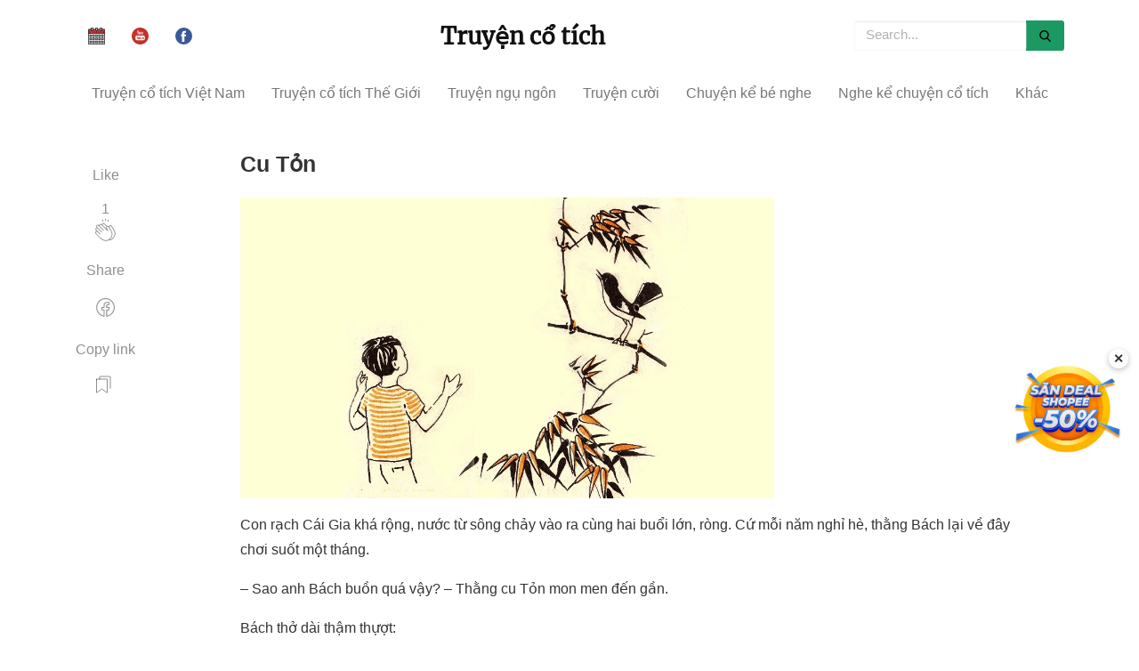

--- FILE ---
content_type: text/html; charset=UTF-8
request_url: https://truyencotich.top/doc-truyen/cu-ton
body_size: 12504
content:
<!DOCTYPE html>
<html lang="vi" itemscope="itemscope" itemtype="http://schema.org/WebPage">
<head>
    <title>Cu Tỏn
</title>
    <meta http-equiv="Content-Type" content="text/html; charset=utf-8" />
    <meta name="viewport" content="width=device-width, initial-scale=1">
    <meta name="author" content="Dang Minh Truong">
    <meta property="article:tag" content="truyện cổ tích, truyện cổ tích việt nam, chuyen co tich, truyện cổ tích mp3, truyện cổ tích thế giới, kể chuyện cổ tích, truyen co tich" />
    <meta itemprop="name" content="truyencotich.top - Truyện cổ tích" />
    <meta name="robots" content="index,follow" />
    <meta name='dmca-site-verification' content='TDBqQ0NwdjlwbmhlMVIxTDMzY2paeXo0TXg4Q0RsTkpGUW1lU2lRNkJuOD01' />
    <link rel="alternate" href="https://truyencotich.top/" hreflang="vi-VN"/>
    <meta name="title" content="Cu Tỏn">
<meta name="description" content="Con rạch Cái Gia khá rộng, nước từ sông chảy vào ra cùng hai buổi lớn, ròng. Cứ mỗi năm nghỉ hè, thằng Bách lại về đây chơi suốt một tháng." />
<meta property="og:type" content="article">
<meta name="robots" content="index,follow,max-image-preview:large">
<meta property="og:title" content="Cu Tỏn">
<meta property="og:description" content="Con rạch Cái Gia khá rộng, nước từ sông chảy vào ra cùng hai buổi lớn, ròng. Cứ mỗi năm nghỉ hè, thằng Bách lại về đây chơi suốt một tháng.">
<meta property="og:image" content="https://truyencotich.top/storage/img/bjDtZoiGB1TCwuPFfjUnj1fURtrJpNKnKP8I2KEo.jpeg" />
<meta property="og:url" content="https://truyencotich.top/doc-truyen/cu-ton" />
<link rel="amphtml" href=https://truyencotich.top/amp/doc-truyen/cu-ton.html />
<link rel="canonical" href="https://truyencotich.top/doc-truyen/cu-ton"/>
<script type="application/ld+json">
        {
          "@context" : "http://schema.org",
          "@type" : "Article",
          "mainEntityOfPage": {
             "@type": "WebPage",
             "@id": "https://truyencotich.top/doc-truyen/cu-ton"
          },
          "headline": "Cu Tỏn",
          "name" : "Cu Tỏn",
          "author" : {
            "@type" : "Person",
            "name" : "Truyện cổ tích"
          },
          "image" : "https://truyencotich.top/storage/img/bjDtZoiGB1TCwuPFfjUnj1fURtrJpNKnKP8I2KEo.jpeg",
          "articleSection" : "Chuyện kể bé nghe",
          "url" : "https://truyencotich.top/doc-truyen/cu-ton",
          "publisher" : {
            "@type" : "Organization",
            "name" : "Truyencotich.top",
            "logo": {
              "@type": "ImageObject",
              "name": "myOrganizationLogo",
              "width": 369,
              "height": 188,
              "url": "https://truyencotich.top/ckfinder/userfiles/images/logo.jpg"
            }
          },
          "datePublished" : "2022-12-30 02:13:32",
          "dateModified" : "2022-12-30 02:48:49",
          "description": "Con rạch Cái Gia khá rộng, nước từ sông chảy vào ra cùng hai buổi lớn, ròng. Cứ mỗi năm nghỉ hè, thằng Bách lại về đây chơi suốt một tháng."
        }
       </script>
    <link rel="stylesheet" href="https://truyencotich.top/css/all.min.v3.css"/>
    <link href="https://truyencotich.top/favicon.ico" rel="icon"/>
    <link rel="apple-touch-icon" sizes="57x57" href="/apple-icon-57x57.png">
    <link rel="apple-touch-icon" sizes="114x114" href="/apple-icon-114x114.png">
    <link rel="apple-touch-icon" sizes="72x72" href="/apple-icon-72x72.png">
    <link rel="apple-touch-icon" sizes="144x144" href="/apple-icon-144x144.png">
    <link rel="apple-touch-icon" sizes="60x60" href="/apple-icon-60x60.png">
    <link rel="apple-touch-icon" sizes="120x120" href="/apple-icon-120x120.png">
    <link rel="apple-touch-icon" sizes="76x76" href="/apple-icon-76x76.png">
    <link rel="apple-touch-icon" sizes="152x152" href="/apple-icon-152x152.png">
    <link rel="author" href="https://truyencotich.top/"/>
    <base href="https://truyencotich.top/" />
    <link rel='shortlink' href='https://truyencotich.top/' />
    <style>
        .next_audio{
          color: #6e946c;
      display: flex;
      align-items: center;
        }
    .calamansi-player-wrapper{
        width: 100%;
        height: auto;
    }
    .calamansi-skin--calamansi-compact{
        box-shadow: none !important;
        border-radius: unset;
    }
    .player{
        background-color: #FFFFFF;
        padding-top: 20px;
        padding-bottom: 10px;
        border-top: unset;
        box-shadow: 5px 5px 15px rgb(54 79 60 / 40%);
        align-items: baseline;
    }
    .read_now{
        color: #6e946c;
    }
    #back_to_top{
        bottom: 200px;
    }
    #close-popup{
        bottom: 245px;
    }
    </style>
</head>
<body>
<div class="container">
    <div class="navbar-collapse customnav">
        <ul class="nav navbar-nav social_group">
                            <li>
                    <a href="https://amlich.org" target="_blank">
                        <img src="/calendar.svg" alt="amlich.org" width="19" height="19"
                             title="Xem lịch âm"
                        />
                    </a>
                </li>
            
            <li>
                <a href="https://amlich.org" target="_blank">
                    <img src="/svg/youtube.svg" width="19" height="19"
                         alt="Xem lịch âm" title="Xem lịch âm"
                    />
                </a>
            </li>
            <li>
                <a href="https://www.facebook.com/Truyện-cổ-tích-254370391930828" target="_blank">
                    <img src="/svg/facebook.svg" alt="facebook fanpage" width="19" height="19"
                          title="FaceBook"
                    />
                </a>
            </li>
        </ul>
        <a href="/" class="align_logo">
                <h2 class="logo">Truyện cổ tích</h2>
        </a>
        <form class="navbar-form navbar-right">
            <div class="form-group dropdown">
                <input type="text" id="search_input" class="form-control custom_nav_search dropdown-toggle" data-toggle="dropdown"
                       placeholder="Search...">
                <ul class="mydropdown dropdown-menu" id="search_box_result">
                    <li><a href="#">Kết quả tìm kiếm</a></li>
                </ul>
            </div>
            <button type="button" class="custom_nav_search_btn">
                <img src="/svg/search.svg" alt="search" width="13" height="13"
                      title="Search"
                />
            </button>
        </form>
    </div>
    <!-- /.navbar-collapse -->
</div>

<!-- /.container-fluid -->

<nav class="navbar navbar-default menu" data-spy="affix" data-offset-top="50">
    <div class="navbar-header">
        <button type="button" class="navbar-toggle" id="mobile-menu-btn" aria-label="mobile-menu-btn"  data-toggle="collapse" data-target="#myNavbar">
            <span class="icon-bar"></span>
            <span class="icon-bar"></span>
            <span class="icon-bar"></span>
        </button>
        <a class="navbar-brand hidden-md hidden-lg mobile_logo" href="/">Truyện cổ tích</a>
    </div>
    <div>
        <div class="collapse navbar-collapse" id="myNavbar">
            <ul class="nav navbar-nav">
                                                            <li><a href="https://truyencotich.top/truyen-co-tich-viet-nam">Truyện cổ tích Việt Nam</a></li>
                                                                                <li><a href="https://truyencotich.top/truyen-co-tich-the-gioi">Truyện cổ tích Thế Giới</a></li>
                                                                                <li><a href="https://truyencotich.top/truyen-ngu-ngon">Truyện ngụ ngôn</a></li>
                                                                                <li><a href="https://truyencotich.top/truyen-cuoi">Truyện cười</a></li>
                                                                                                                                                                                            <li><a href="https://truyencotich.top/chuyen-ke-be-nghe">Chuyện kể bé nghe</a></li>
                                                                                                                                                                                                                                                                                                        <li class="dropdown">
                            <a href="https://truyencotich.top/ke-chuyen/nghe-ke-chuyen-co-tich-viet-nam">Nghe kể chuyện cổ tích</a>
                            <div class="dropdown-content">
                                                                    <a href="https://truyencotich.top/ke-chuyen/nghe-ke-chuyen-co-tich-viet-nam">Nghe kể chuyện cổ tích Việt Nam</a>
                                                                    <a href="https://truyencotich.top/ke-chuyen/nghe-ke-chuyen-co-tich-the-gioi">Nghe kể chuyện cổ tích Thế Giới</a>
                                                                    <a href="https://truyencotich.top/ke-chuyen/nghe-ke-chuyen-co-tich-tieng-anh">Nghe kể chuyện cổ tích Tiếng Anh</a>
                                                            </div>
                        </li>
                                                                                <li class="dropdown">
                            <a href="https://truyencotich.top/qua-tang-cuoc-song">Khác</a>
                            <div class="dropdown-content">
                                                                    <a href="https://truyencotich.top/than-thoai-hy-lap">Thần thoại Hy Lạp</a>
                                                                    <a href="https://truyencotich.top/sach-thieu-nhi">Sách thiếu nhi</a>
                                                                    <a href="https://truyencotich.top/tho-thieu-nhi">Thơ thiếu nhi</a>
                                                                    <a href="https://truyencotich.top/qua-tang-cuoc-song">Quà tặng cuộc sống</a>
                                                                    <a href="https://truyencotich.top/10-van-cau-hoi-vi-sao">10 vạn câu hỏi vì sao</a>
                                                                    <a href="https://truyencotich.top/bi-an-ky-la">Bí ẩn - Kỳ lạ</a>
                                                            </div>
                        </li>
                                    
                <li class="msearch_hidden">
                    <a class="msearch" href="/msearch"> Tìm truyện&nbsp;
                        <img src="/svg/magnifier.svg" width="13" height="13" alt="Search" title="Search"/>
                    </a>
                </li>
                                    <li class="eng_version">
                        <a href="https://amlich.org">
                            Xem lịch âm <img src="/calendar.svg"  width="13" height="13"
                                alt="English version" title="English version"
                            />
                        </a>
                    </li>
                            </ul>
        </div>
    </div>
</nav>


      <div class="container">
         <div class="col-md-12 row">
	    <div class="col-md-2">
               <div class="share">
                   <p>
                       Like
                  </p>
                  <ul>
                     <li>
                        <div class="fb-share-button post-action" onclick="like('cu-ton')">
                           <span id="total-like">1</span><br/>
                           <svg class="svgIcon-use" width="25" height="25"><g fill-rule="evenodd">
                                   <path d="M11.739 0l.761 2.966L13.261 0z"></path>
                                   <path d="M14.815 3.776l1.84-2.551-1.43-.471z"></path>
                                   <path d="M8.378 1.224l1.84 2.551L9.81.753z"></path>
                                   <path d="M20.382 21.622c-1.04 1.04-2.115
                                   1.507-3.166 1.608.168-.14.332-.29.492-.45 2.885-2.886 3.456-5.982
                                   1.69-9.211l-1.101-1.937-.955-2.02c-.315-.676-.235-1.185.245-1.556a.836.836
                                   0 0 1 .66-.16c.342.056.66.28.879.605l2.856 5.023c1.179 1.962 1.379 5.119-1.6
                                   8.098m-13.29-.528l-5.02-5.02a1 1 0 0 1 .707-1.701c.255 0 .512.098.707.292l2.607
                                   2.607a.442.442 0 0 0 .624-.624L4.11 14.04l-1.75-1.75a.998.998 0 1 1 1.41-1.413l4.154
                                   4.156a.44.44 0 0 0 .624 0 .44.44 0 0 0 0-.624l-4.152-4.153-1.172-1.171a.998.998
                                   0 0 1 0-1.41 1.018 1.018 0 0 1 1.41 0l1.172 1.17 4.153 4.152a.437.437 0 0 0 .624
                                   0 .442.442 0 0 0 0-.624L6.43 8.222a.988.988 0 0 1-.291-.705.99.99 0 0
                                   1 .29-.706 1 1 0 0 1 1.412 0l6.992 6.993a.443.443 0 0
                                   0 .71-.501l-1.35-2.856c-.315-.676-.235-1.185.246-1.557a.85.85 0 0
                                   1 .66-.16c.342.056.659.28.879.606L18.628 14c1.573 2.876 1.067 5.545-1.544
                                   8.156-1.396 1.397-3.144 1.966-5.063 1.652-1.713-.286-3.463-1.248-4.928-2.714zM10.99
                                   5.976l2.562 2.562c-.497.607-.563 1.414-.155 2.284l.265.562-4.257-4.257a.98.98
                                   0 0 1-.117-.445c0-.267.104-.517.292-.706a1.023 1.023 0 0 1 1.41 0zm8.887
                                   2.06c-.375-.557-.902-.916-1.486-1.011a1.738 1.738 0 0
                                   0-1.342.332c-.376.29-.61.656-.712 1.065a2.1 2.1 0 0 0-1.095-.562
                                   1.776 1.776 0 0 0-.992.128l-2.636-2.636a1.883 1.883 0 0 0-2.658 0
                                   1.862 1.862 0 0 0-.478.847 1.886 1.886 0 0 0-2.671-.012 1.867 1.867
                                   0 0 0-.503.909c-.754-.754-1.992-.754-2.703-.044a1.881 1.881 0 0 0
                                   0 2.658c-.288.12-.605.288-.864.547a1.884 1.884 0 0 0 0 2.659l.624.622a1.879 1.879
                                   0 0 0-.91 3.16l5.019 5.02c1.595 1.594 3.515 2.645 5.408 2.959a7.16 7.16 0 0 0
                                   1.173.098c1.026 0 1.997-.24 2.892-.7.279.04.555.065.828.065 1.53 0
                                   2.969-.628 4.236-1.894 3.338-3.338 3.083-6.928 1.738-9.166l-2.868-5.043z">

                                   </path></g></svg>
                        </div>
                     </li>
                  </ul>
                  <div class="sep">
                  </div>
                  <p>
                      Share
                  </p>
                  <ul>
                     <li>
                        <div onclick='share_fb("https://truyencotich.top/doc-truyen/cu-ton");return false;' class="post-action">
                           <svg class="svgIcon-use" width="29" height="29" viewbox="0 0 29 29">
                              <path d="M16.39 23.61v-5.808h1.846a.55.55 0 0 0 .546-.48l.36-2.797a.551.551 0 0
                              0-.547-.62H16.39V12.67c0-.67.12-.813.828-.813h1.474a.55.55 0
                               0 0 .55-.55V8.803a.55.55 0 0 0-.477-.545c-.436-.06-1.36-.116-2.22-.116-2.5
                               0-4.13 1.62-4.13 4.248v1.513H10.56a.551.551 0 0 0-.55.55v2.797c0
                               .304.248.55.55.55h1.855v5.76c-4.172-.96-7.215-4.7-7.215-9.1 0-5.17 4.17-9.36 9.31-9.36
                               5.14 0 9.31 4.19 9.31 9.36 0 4.48-3.155 8.27-7.43 9.15M14.51 4C8.76 4 4.1 8.684 4.1
                               14.46c0 5.162 3.75 9.523 8.778 10.32a.55.55 0 0 0 .637-.543v-6.985a.551.551 0 0
                               0-.55-.55H11.11v-1.697h1.855a.55.55 0 0 0 .55-.55v-2.063c0-2.02 1.136-3.148
                               3.03-3.148.567 0 1.156.027 1.597.06v1.453h-.924c-1.363 0-1.93.675-1.93 1.912v1.78c0
                               .3.247.55.55.55h2.132l-.218 1.69H15.84c-.305 0-.55.24-.55.55v7.02c0 .33.293.59.623.54
                               5.135-.7 9.007-5.11 9.007-10.36C24.92 8.68 20.26 4 14.51 4"></path>
                           </svg>
                        </div>
                     </li>
                  </ul>
                  <div class="sep">
                  </div>
                  <p>
                     Copy link
                  </p>
                  <ul>
                     <li>
                     	<div class="post-action" onclick='copyLink("https://truyencotich.top/doc-truyen/cu-ton")'>
                            <svg id="copy-icon" width="29" height="29" viewBox="0 0 29 29" fill="none" aria-label="Lists"><path d="M4.5 6.25V21c0 .2.24.32.4.2l5.45-4.09a.25.25 0 0 1 .3 0l5.45 4.09c.16.12.4 0 .4-.2V6.25a.25.25 0 0 0-.25-.25H4.75a.25.25 0 0 0-.25.25z" stroke="currentColor" stroke-linecap="round"></path><path d="M8 6V3.25c0-.14.11-.25.25-.25h11.5c.14 0 .25.11.25.25V16.5" stroke="currentColor" stroke-linecap="round"></path></svg>
                        </div>
		     </li>
                  </ul>
               </div>
            </div>
            <div class="col-md-10">
	      <div class="mainheading">
	           <h1 class="posttitle">Cu Tỏn</h1>
               </div>
               <div class="article-post">
                  <p><img alt="" src="https://truyencotich.top/storage/img/bjDtZoiGB1TCwuPFfjUnj1fURtrJpNKnKP8I2KEo.jpeg" style="height:338px; width:600px" /></p>

<p>Con rạch C&aacute;i Gia kh&aacute; rộng, nước từ s&ocirc;ng chảy v&agrave;o ra c&ugrave;ng hai buổi lớn, r&ograve;ng. Cứ mỗi năm nghỉ h&egrave;, thằng B&aacute;ch lại về đ&acirc;y chơi suốt một th&aacute;ng.</p>

<p>&ndash; Sao anh B&aacute;ch buồn qu&aacute; vậy? &ndash; Thằng cu Tỏn mon men đến gần.</p>

<p>B&aacute;ch thở d&agrave;i thậm thựợt:</p>

<p>&ndash; Thằng Tọt đi rồi, đ&acirc;u c&oacute; ai chơi với anh!</p>

<p>Cu Tỏn &ocirc;m cổ B&aacute;ch v&agrave; c&ugrave; l&eacute;t v&agrave;o hai n&aacute;ch l&agrave;m B&aacute;ch cười sặc sụa.</p>

<p>&ldquo;C&oacute; em n&egrave;, c&oacute; em n&egrave;&hellip;&rdquo; &ndash; Mỗi lần &ldquo;c&ugrave;&rdquo;, n&oacute; lại &ldquo;xướng&rdquo; l&ecirc;n như vậy.</p>

<p>&ndash; Anh B&aacute;ch đỡ buồn chưa?</p>

<p>&quot;H&igrave;&hellip; h&igrave;&hellip;&rdquo;, B&aacute;ch cười thế cho c&acirc;u trả lời. Cu Tỏn chạy tọt v&ocirc; nh&agrave; x&aacute;ch ra con dao bầu:</p>

<p>&ndash; Em b&agrave;y tr&ograve;, hai anh em m&igrave;nh chơi chung nghen!</p>

<p>Hai đứa ra sau h&egrave; &ldquo;ch&ocirc;m&rdquo; mấy c&acirc;y chuối để d&agrave;nh xắt cho heo ăn. Cu Tỏn lanh lắm, n&oacute; l&agrave;m thoăn thoắt trong khi B&aacute;ch trố mắt nh&igrave;n. Một l&uacute;c sau c&aacute;i b&egrave; chuối đ&atilde; l&agrave;m xong. Tre xỏ ngang, d&acirc;y buộc nhiều v&ograve;ng, chiếc b&egrave; coi bộ cũng chắc chắn. Cu Tỏn đẩy c&aacute;i b&egrave; xuống nước. N&oacute; ngồi trước, B&aacute;ch ngồi sau, hai tay quạt nước như m&aacute;i dầm. Miệng cu Tỏn t&iacute;a lia:</p>

<p>&ndash; Đố anh B&aacute;ch tại sao em t&ecirc;n cu Tỏn, c&ograve;n anh của em l&agrave; Tọt?</p>

<p>&ndash; Trời đất! Sao anh biết được?</p>

<p>&ndash; Dễ ợt, anh Tọt hồi nhỏ học dốt lắm, bị ốc tọt ho&agrave;i, kết t&ecirc;n Tọt lu&ocirc;n. C&ograve;n em hả? L&uacute;c mới biết b&ograve;, hay b&ograve; ra cửa ngo&agrave;i cầu ao, bị t&eacute; xuống s&ocirc;ng., tỏn tỏn, n&ecirc;n th&agrave;nh&hellip; cu Tỏn!</p>

<p>N&oacute; bỗng nhảy &ugrave;m xuống nước l&agrave;m chiếc b&egrave; bị mất c&acirc;n bằng, bật ngược ra ph&iacute;a sau, B&aacute;ch hoảng hồn chồm tới &ocirc;m lấy mấy c&acirc;y chu&ocirc;i. Cu Tỏn lội qu&agrave;o qu&agrave;o, n&oacute; cười kho&aacute;i ch&iacute;:</p>

<p>&ndash; Anh B&aacute;ch thấy em Tỏn chưa?</p>

<p>&ndash;&nbsp;Hổng d&aacute;m đ&acirc;u ! Quay về b&egrave; đi!</p>

<p>&ndash;&nbsp;Anh n&agrave;y dởm qu&aacute; ! B&acirc;y giờ l&agrave; nước đứng lội khoẻ lắm, c&oacute; sợ th&igrave; b&aacute;m lấy b&egrave; chuối. Bộ anh hổng biết lội hả?</p>

<p>&ndash; Ai n&oacute;i ? &ndash; B&aacute;ch hơi&hellip; tự &aacute;i v&agrave; tuột xuống nước.</p>

<p>B&aacute;ch quạt mấy đường bơi ếch, khoan kho&aacute;i thiệt! Nước s&ocirc;ng lờ đờ những hạt ph&ugrave; sa, kh&ocirc;ng trong xanh như nước hồ bơi tr&ecirc;n th&agrave;nh ph&ocirc;i Thỉnh thoảng một đ&aacute;m lục b&igrave;nh tr&ocirc;i ngang đụng v&agrave;o B&aacute;ch nghe ớn ớn. H&igrave;nh như cu Tỏn chẳng biết sợ l&agrave; g&igrave;, n&oacute; l&ocirc;i đuổi theo t&uacute;m lấy l&aacute; lục b&igrave;nh m&agrave; giỡn. N&oacute; c&ograve;n đ&oacute;n mấy tr&aacute;i m&ugrave; u tr&ocirc;i lềnh bềnh tr&ecirc;n nước l&acirc;u ng&agrave;y, đen thui v&agrave; đổ nhớt nhờn nhợt n&eacute;m v&agrave;o người B&aacute;ch.</p>

<p>&ndash; Em dắt anh B&aacute;ch đi chơi hết con rạch n&agrave;y nghen!</p>

<p>Hai anh em lại ngồi l&ecirc;n b&egrave;, người sũng nước. C&agrave;ng v&agrave;o s&acirc;u, con rạch c&agrave;ng ph&igrave;nh ra như chiếc t&uacute;i ai thổi căng đầy kh&ocirc;ng kh&iacute;. Hai b&ecirc;n bờ, d&acirc;y leo v&agrave; c&acirc;y dại rất nhiều, d&ugrave; buổi trưa nắng gắt, nhưng con rạch vẫn d&igrave;u dịu m&aacute;t. V&agrave;i vết nắng nằm d&agrave;i tr&ecirc;n mặt nước lung linh. M&acirc;y năm trước, mỗi lần về đ&acirc;y, B&aacute;ch thường đi chơi với thằng Tọt. Hai đứa hay đi c&acirc;u hoặc ra đồng kiếm dế, thả diều. Trạc tuổi, chơi với nhau vẫn kho&aacute;i hơn, B&aacute;ch dường như kh&ocirc;ng để &yacute; tới cu Tỏn m&agrave; mỗi khi n&oacute; nẹo nẹo đ&ograve;i theo l&agrave; bị thằng Tọt nạt cho một m&aacute;ch&hellip;</p>

<p>Tự nhi&ecirc;n thằng Tỏn l&aacute;i chiếc b&egrave; đ&acirc;m v&ocirc; bờ.</p>

<p>&ndash; L&agrave;m g&igrave; vậy? &ndash; B&aacute;ch hỏi.</p>

<p>N&oacute; nhe răng cười, nhảy th&oacute;t l&ecirc;n. N&oacute; đu l&ecirc;n c&agrave;nh c&acirc;y, n&iacute;u xuống h&aacute;i cho B&aacute;ch một tr&aacute;i xanh b&oacute;ng, cứng cứng, h&igrave;nh d&aacute;ng gi&ocirc;ng giống c&aacute;i b&aacute;nh giầy vừa tr&ograve;n, hơi dẹp.</p>

<p>&ndash; Anh B&aacute;ch ăn đi, ngon gh&ecirc; lắm !</p>

<p>B&aacute;ch hồ hởi cắn v&agrave;o một miếng, chua thấu m&acirc;y xanh, nước miếng trong miệng cứ tươm ra.</p>

<p>&ndash; Ngon hơn tr&aacute;i me, tr&aacute;i c&oacute;c lu&ocirc;n, thấy h&ocirc;ng?</p>

<p>N&oacute; leo xuống b&egrave;, ch&ograve;ng ch&agrave;nh&hellip;</p>

<p>&ndash; Đố anh tr&aacute;i g&igrave;? &ndash; N&oacute; ngo&aacute;i đầu lại.</p>

<p>&ndash; Ai m&agrave; biết? &ndash; B&aacute;ch mu&ocirc;n nổi c&aacute;u.</p>

<p>&ndash; Tr&aacute;i bần! Đố anh c&aacute;ch n&agrave;o biết được l&agrave; tr&aacute;i bần?</p>

<p>&ndash; Trời ơi, anh chịu thua em đ&oacute;!</p>

<p>&ndash; Vậy m&agrave; cũng hổng biết, anh cứ h&aacute;i đại, hễ tr&aacute;i n&agrave;o chua t&eacute;&hellip; re, l&agrave; n&oacute; đ&oacute; !!!</p>

<p>Cu Tỏn ngửa mặt l&ecirc;n cười, tr&ocirc;ng n&oacute; thiệt l&agrave; l&aacute;u. B&aacute;ch cũng thấy vui vui, nghe t&ecirc;n tr&aacute;i bần l&acirc;u rồi, giờ mới biết&hellip; mặt.</p>

<p>Mải chơi, b&egrave; đ&atilde; đến kh&uacute;c c&ugrave;ng của con rạch l&uacute;c n&agrave;o kh&ocirc;ng hay. &ldquo;Ở đ&acirc;y đợi, em đi c&ocirc;ng chuyện ch&uacute;t nghen&rdquo;. Cu Tỏn ch&uacute;i xuống nước, lặn mất ti&ecirc;u. B&aacute;ch loay hoay t&igrave;m c&aacute;ch buộc d&acirc;y b&egrave; v&agrave;o gốc c&acirc;y g&atilde;y tr&ecirc;n bờ, để n&oacute; đừng tr&ocirc;i đi.</p>

<p>L&acirc;u thiệt l&acirc;u, Tỏn vẫn chưa quay lại. Nước rạch bắt đầu chảy đổ ra s&ocirc;ng. B&aacute;ch n&oacute;ng ruột qu&aacute;, nh&igrave;n d&ograve;ng nước cu&ocirc;n l&aacute; mục tr&ocirc;i đi, kh&ocirc;ng biết cu Tỏn lặn hay bơi đi đ&acirc;u, B&aacute;ch hốt hoảng thật sự. Tay B&aacute;ch lạnh ngắt, n&oacute; lầm rầm trong dạ &ldquo;V&aacute;i &ocirc;ng Địa, &ocirc;ng Đất, &ocirc;ng S&ocirc;ng&hellip;&rdquo;.</p>

<p>&ldquo;U&hellip; u&hellip; u&hellip;&rdquo;.</p>

<p>C&oacute; tiếng h&uacute; từ trong đồng vọng ra. B&aacute;ch ng&oacute;ng về ph&iacute;a đ&oacute;:</p>

<p>&ndash; Hiệp sĩ nh&atilde;n đ&acirc;y!</p>

<p>Từ trong bụi rậm, thằng cu Tỏn ph&oacute;ng ra, cum tay trước mặt B&aacute;ch. Đầu n&oacute; đội chiếc l&aacute; sen non, c&ograve;n người quấn d&acirc;y luộc v&agrave; nh&atilde;n vắt ch&ugrave;m ch&ugrave;m khắp người. M&ugrave;i nh&atilde;n ch&iacute;n thơm phức.</p>

<p>&ndash;&nbsp;Trời ơi ! Em l&agrave;m anh lo qu&aacute;!</p>

<p>Cu Tỏn to&eacute;t miệng cười:</p>

<p>&ndash; Em h&aacute;i cho anh B&aacute;ch n&egrave;, ăn thử đi! &ndash; N&oacute; ngửa cổ l&ecirc;n, để lộ những tr&aacute;i nh&atilde;n con con &ndash; nh&atilde;n hột ti&ecirc;u &ndash; rồi giơ tay ra &ndash; nh&atilde;n lồng!</p>

<p>&ndash; C&aacute;i thằng nh&oacute;c n&agrave;y thiệt l&agrave;&hellip;</p>

<p>Chưa hết ngỡ ng&agrave;ng th&igrave; cu Tỏn lại vỗ tay lộp bộp. Thằng Tọt l&ugrave; l&ugrave; bước ra. B&aacute;ch mừng qu&aacute;, ph&oacute;ng l&ecirc;n bờ, hai đứa vỗ vai nhau đ&ocirc;m đ&ocirc;p.</p>

<p>&ndash; Anh Tọt thả b&egrave; về với anh B&aacute;ch đi, c&oacute; anh Tọt, anh B&aacute;ch sẽ kh&ocirc;ng buồn. Em ở lại giữ vườn cho.</p>

<p>B&aacute;ch v&agrave; thằng Tọt r&iacute;u r&iacute;t. Thằng Tọt mấy bữa nay ở giữa vườn nh&atilde;n v&agrave; coi b&aacute;n cho l&aacute;i.</p>

<p>Thằng cu Tỏn ngồi chồm hỗm dưới b&oacute;ng r&acirc;m, tay cầm c&aacute;i que gạch nguệch ngoạc tr&ecirc;n đất. B&aacute;ch chạy đến vuốt đầu n&oacute;:</p>

<p>&ndash; Anh kh&ocirc;ng về đ&acirc;u, anh ở lại đ&acirc;y với cu Tỏn v&agrave; anh Tọt nữa. Ba đứa m&igrave;nh c&ugrave;ng chơi v&agrave; giữ vườn nh&atilde;n h&eacute;n!</p>

<p>Cu Tỏn mắt s&aacute;ng rỡ, ph&oacute;ng lại đu &ocirc;m cổ B&aacute;ch h&eacute;t l&ecirc;n:</p>

<p>&ndash; Hoan h&ocirc;&hellip;!</p>

<p>Những v&ograve;m nh&atilde;n lao xao. Tiếng của thằng cu Tỏn, thằng B&aacute;ch, thằng Tọt cứ l&iacute;u r&iacute;u như tiếng chim giữa vườn trưa im vắng.</p>

<p>&nbsp;</p>

<p><strong>&Yacute; nghĩa</strong></p>

<p><em>Về n&ocirc;ng th&ocirc;n nghỉ h&egrave;, B&aacute;ch được s&ocirc;ng gần gũi với cu Tỏn hồn nhi&ecirc;n, tinh nghịch nhưng th&aacute;o v&aacute;t v&agrave; t&ocirc;i bụng. Điều đ&aacute;ng qu&yacute; l&agrave; từ l&uacute;c biết cu Tỏn, B&aacute;ch c&agrave;ng cảm thấy y&ecirc;u thương v&agrave; kh&ocirc;ng muốn rời xa những người bạn nhỏ nơi miền qu&ecirc; s&ocirc;ng nước &acirc;y.</em></p>
               </div>
               <div class="after-post-tags">
                  <ul class="tags">
                                                                              <li><a href="https://truyencotich.top/truyen-co-tich-viet-nam">Truyện cổ tích Việt Nam</a></li>
                                                                                                        <li><a href="https://truyencotich.top/truyen-co-tich-the-gioi">Truyện cổ tích Thế Giới</a></li>
                                                                                                        <li><a href="https://truyencotich.top/truyen-ngu-ngon">Truyện ngụ ngôn</a></li>
                                                                                                        <li><a href="https://truyencotich.top/truyen-cuoi">Truyện cười</a></li>
                                                                                                                                                                                                                                                        <li><a href="https://truyencotich.top/chuyen-ke-be-nghe">Chuyện kể bé nghe</a></li>
                                                                                                                                                                                                                                                                                                                                                                                                                                                                                <li><a href="https://truyencotich.top/ke-chuyen/nghe-ke-chuyen-co-tich-viet-nam">Nghe kể chuyện cổ tích Việt Nam
                                          </a>
                                      </li>
                                                                                                                                        <li><a href="https://truyencotich.top/ke-chuyen/nghe-ke-chuyen-co-tich-the-gioi">Nghe kể chuyện cổ tích Thế Giới
                                          </a>
                                      </li>
                                                                                                                                        <li><a href="https://truyencotich.top/ke-chuyen/nghe-ke-chuyen-co-tich-tieng-anh">Nghe kể chuyện cổ tích Tiếng Anh
                                          </a>
                                      </li>
                                                                                                                                                                                                                                                <li><a href="https://truyencotich.top/ke-chuyen/than-thoai-hy-lap">Thần thoại Hy Lạp
                                          </a>
                                      </li>
                                                                                                                                        <li><a href="https://truyencotich.top/sach-thieu-nhi">Sách thiếu nhi</a></li>
                                                                                                                                        <li><a href="https://truyencotich.top/tho-thieu-nhi">Thơ thiếu nhi</a></li>
                                                                                                                                        <li><a href="https://truyencotich.top/qua-tang-cuoc-song">Quà tặng cuộc sống</a></li>
                                                                                                                                        <li><a href="https://truyencotich.top/10-van-cau-hoi-vi-sao">10 vạn câu hỏi vì sao</a></li>
                                                                                                                                        <li><a href="https://truyencotich.top/bi-an-ky-la">Bí ẩn - Kỳ lạ</a></li>
                                                                                                                		  </ul>
		<img src="https://truyencotich.top/shopee.webp" style="width: 100%; height: auto;" onclick="window.open('https://s.shopee.vn/5L1bDX1dDj')" alt="Banner Shopee" />
               </div>
                <input type="hidden" id="post_slug" value="cu-ton"/>
            </div>
         </div>
      </div>
      <div class="hideshare"></div>

      <div class="graybg">
         <div class="container">
            <div class="row listrecent listrelated">
            		                <a href="https://truyencotich.top/doc-truyen/chu-vit-bau">
                        <input type="hidden" name="posts[]" value="2750"/>
                    <div class="col-md-4 col-sm-12 feature_wrap_list " >
                        <div class="col-md-12 feature lazy" data-src="https://truyencotich.top/storage/img/ZYoQczLPoMmvnmsYEt26GLnZeZ56SAKWT8sWTkWN.webp">
                        </div>
                        <div class="col-md-12 feature_title">
                           <p>Chú vịt bầu</p>
                        </div>
                        <div class="col-md-12 short_desc">
                           Nhìn thân hình gầy guộc của mẹ, Mai muốn ứa nước mắt. Em biết mẹ nói thoái đi như thế cho mình yên tâm chứ không thuốc men thì làm sao khỏi bệnh được.
                        </div>
                        <div class="col-md-12 feature_footer">
                           <img src="/tag.png" height="13" width="13" alt="tag"/>
                           Chuyện kể bé nghe
                        </div>
                     </div>
                   </a>
                	                <a href="https://truyencotich.top/doc-truyen/alexander-graham-bell-nguoi-phat-minh-ra-dien-thoai">
                        <input type="hidden" name="posts[]" value="5451"/>
                    <div class="col-md-4 col-sm-12 feature_wrap_list " >
                        <div class="col-md-12 feature lazy" data-src="https://truyencotich.top/storage/img/7tDSLvBzdx9MxfcYCxXMSNPQAxnftFtsYAZqgqzg.jpeg">
                        </div>
                        <div class="col-md-12 feature_title">
                           <p>Alexander Graham Bell – người phát minh ra điện thoại</p>
                        </div>
                        <div class="col-md-12 short_desc">
                           Ngày 7- 8 – 1922, tất cả các máy điện thoại trên toàn nước Mĩ câm lặng, cả nước cử hành quốc tang tiễn biệt Alexander Graham Bell – người phát minh điện thoại vừa qua đời 5 ngày trước đó.
                        </div>
                        <div class="col-md-12 feature_footer">
                           <img src="/tag.png" height="13" width="13" alt="tag"/>
                           Chuyện kể bé nghe
                        </div>
                     </div>
                   </a>
                	                <a href="https://truyencotich.top/doc-truyen/choi-hay-ghen-ti">
                        <input type="hidden" name="posts[]" value="2424"/>
                    <div class="col-md-4 col-sm-12 feature_wrap_list " >
                        <div class="col-md-12 feature lazy" data-src="https://truyencotich.top/storage/img/UBguf9odSm09P7O5Xfg5TfJ0IVFZ8Yd1qIrR3QT1.webp">
                        </div>
                        <div class="col-md-12 feature_title">
                           <p>Chổi hay ghen tị</p>
                        </div>
                        <div class="col-md-12 short_desc">
                           Trong họ hàng nhà chổi thì có cô bé Chổi Rơm là loại xinh xắn nhất. Cô có chiếc váy vàng óng, không ai đẹp bằng. Áo của cô cũng bằng rơm thóc nếp vàng tươi, được tết săn lại, cuộn từng vòng quanh người, trông cứ như áo len vậy...
                        </div>
                        <div class="col-md-12 feature_footer">
                           <img src="/tag.png" height="13" width="13" alt="tag"/>
                           Chuyện kể bé nghe
                        </div>
                     </div>
                   </a>
                	                <a href="https://truyencotich.top/doc-truyen/con-gau-va-hai-nguoi-ban">
                        <input type="hidden" name="posts[]" value="1211"/>
                    <div class="col-md-4 col-sm-12 feature_wrap_list " >
                        <div class="col-md-12 feature lazy" data-src="https://truyencotich.top/storage/img/CgxFIwugh2pnmO0VD4bE6zewLfZHL5pLQHEgaSHq.webp">
                        </div>
                        <div class="col-md-12 feature_title">
                           <p>Con gấu và hai người bạn</p>
                        </div>
                        <div class="col-md-12 short_desc">
                           Có hai người bạn cùng nhau đi dạo trên một con đường vắng. Con đường này dẫn đến một khu rừng rậm với những ngọn núi cao. Họ im lặng bước đi bên nhau. Một trong hai người vẫn còn trẻ, còn người kia thì già hơn...
                        </div>
                        <div class="col-md-12 feature_footer">
                           <img src="/tag.png" height="13" width="13" alt="tag"/>
                           Chuyện kể bé nghe
                        </div>
                     </div>
                   </a>
                	                <a href="https://truyencotich.top/doc-truyen/chaplin-dau-tri-voi-ten-cuop">
                        <input type="hidden" name="posts[]" value="1456"/>
                    <div class="col-md-4 col-sm-12 feature_wrap_list " >
                        <div class="col-md-12 feature lazy" data-src="https://truyencotich.top/storage/img/FuQuksxb6bJpeCmEH5yGc2cTxjcE1O4j35KEPNbB.webp">
                        </div>
                        <div class="col-md-12 feature_title">
                           <p>Chaplin đấu trí với tên cướp</p>
                        </div>
                        <div class="col-md-12 short_desc">
                           Chaplin là một diễn viên hài nổi tiếng người Anh, ngoài đời thực, ông cũng rất hài hước và vô cùng thông minh. Một hôm, Chaplin có việc phải ra ngoài và mang theo một khoản tiền lớn...
                        </div>
                        <div class="col-md-12 feature_footer">
                           <img src="/tag.png" height="13" width="13" alt="tag"/>
                           Chuyện kể bé nghe
                        </div>
                     </div>
                   </a>
                	                <a href="https://truyencotich.top/doc-truyen/tuyet-chieu-cua-chuot">
                        <input type="hidden" name="posts[]" value="1221"/>
                    <div class="col-md-4 col-sm-12 feature_wrap_list " >
                        <div class="col-md-12 feature lazy" data-src="https://truyencotich.top/storage/img/Q96AfnJYRhHg0puIINMBF5nEUJNoXVpEN4Ijf63i.webp">
                        </div>
                        <div class="col-md-12 feature_title">
                           <p>Tuyệt chiêu của chuột</p>
                        </div>
                        <div class="col-md-12 short_desc">
                           Mèo Hoa bắt chuột rất giỏi, ngày nào nó cũng bắt được một vài con chuột. Nhìn thấy cư dân của mình sắp bị mèo bắt ăn thịt hết, Quốc vương Chuột cảm thấy rất lo lắng. Nó gọi những con chuột còn lại trong bầy đến và mở một cuộc họp khẩn cấp...
                        </div>
                        <div class="col-md-12 feature_footer">
                           <img src="/tag.png" height="13" width="13" alt="tag"/>
                           Chuyện kể bé nghe
                        </div>
                     </div>
                   </a>
                	                <a href="https://truyencotich.top/doc-truyen/anh-hung-ly-tu-trong">
                        <input type="hidden" name="posts[]" value="5597"/>
                    <div class="col-md-4 col-sm-12 feature_wrap_list " >
                        <div class="col-md-12 feature lazy" data-src="https://truyencotich.top/storage/img/o26YTmfoNcFthuMeK51DU9hmEr33Y0nWazUWCY71.jpeg">
                        </div>
                        <div class="col-md-12 feature_title">
                           <p>Anh hùng Lý Tự Trọng</p>
                        </div>
                        <div class="col-md-12 short_desc">
                           Anh Lý Tự Trọng sinh ra trong một gia đình nông dân nghèo ở Hà Tĩnh. Anh giác ngộ cách mạng rất sớm và được tổ chức đưa ra nước ngoài học tập. Vốn thông minh, anh học rất giỏi, nói thạo tiếng Trung Quốc và tiếng Anh.
                        </div>
                        <div class="col-md-12 feature_footer">
                           <img src="/tag.png" height="13" width="13" alt="tag"/>
                           Chuyện kể bé nghe
                        </div>
                     </div>
                   </a>
                	                <a href="https://truyencotich.top/doc-truyen/tieng-hat-cua-chau-chang">
                        <input type="hidden" name="posts[]" value="2736"/>
                    <div class="col-md-4 col-sm-12 feature_wrap_list " >
                        <div class="col-md-12 feature lazy" data-src="https://truyencotich.top/storage/img/a6eACmIJd1DO5krPzAn6o9KRNLdpZ545ZuGcVoSU.webp">
                        </div>
                        <div class="col-md-12 feature_title">
                           <p>Tiếng hát của Chẫu Chàng</p>
                        </div>
                        <div class="col-md-12 short_desc">
                           Lớp học của cô Sẻ Nâu trên giàn mướp, bên cạnh một cái ao nhỏ. Học trò của cô nhiều lắm: Ong Bầu này, Ong Mật này, Bướm Vàng, Bướm Trắng này,… Ai cũng xinh đẹp, cũng ngoan ngoãn.
                        </div>
                        <div class="col-md-12 feature_footer">
                           <img src="/tag.png" height="13" width="13" alt="tag"/>
                           Chuyện kể bé nghe
                        </div>
                     </div>
                   </a>
                	                <a href="https://truyencotich.top/doc-truyen/chiec-dao-nong-nay">
                        <input type="hidden" name="posts[]" value="5643"/>
                    <div class="col-md-4 col-sm-12 feature_wrap_list " >
                        <div class="col-md-12 feature lazy" data-src="https://truyencotich.top/storage/img/g5BQ0zeHCsIvdnqHD8luOOkzSBlGldf5fxUepc7D.jpeg">
                        </div>
                        <div class="col-md-12 feature_title">
                           <p>Chiếc dao nóng nảy</p>
                        </div>
                        <div class="col-md-12 short_desc">
                           Mi-chi-a cầm dao gọt một chiếc gậy, nhưng gọt một chốc, cậu quẳng gậy xuống đất. Chiếc gậy cong queo, sần sùi, trông thật xấu.
                        </div>
                        <div class="col-md-12 feature_footer">
                           <img src="/tag.png" height="13" width="13" alt="tag"/>
                           Chuyện kể bé nghe
                        </div>
                     </div>
                   </a>
                            </div>
             <div id="more_content">
                 <input type="hidden" id="is_still_load" value="1"/>
             </div>
             <div id='loading'></div>
             <div id="lazy_more"></div>
         </div>
      </div>
      <script>
          function share_fb(url) {
              window.open('https://www.facebook.com/sharer/sharer.php?u='+url,'facebook-share-dialog',"width=626, height=436")
	  }

	  function like(slug) {
              $.ajax({
                  url: "/clap/" + slug,
              }).done(function( data ) {
                  console.log(data)
                  $('#total-like').text(data)
              });
	  }

	  async function copyLink(link) {
              try {
                  await navigator.clipboard.writeText(link);
                  $('#copy-icon').css({ fill: '#67C23A' });
              } catch (err) {
                  $('#copy-icon').css({ fill: '#F56C6C' });
              }
          }
      </script>
<div class="container">
    <div class="col-md-12 simple_footer">
        <div class="col-md-12">
            © 2018 <a href="/">Truyencotich.top</a>
	</div>
	<a href="//www.dmca.com/Protection/Status.aspx?ID=45c739a5-0c08-4b09-90f6-cfa640e39c88" title="DMCA.com Protection Status" class="dmca-badge"> <img src ="https://images.dmca.com/Badges/dmca-badge-w100-5x1-01.png?ID=45c739a5-0c08-4b09-90f6-cfa640e39c88"  alt="DMCA.com Protection Status" width="100" height="20"/></a>
    </div>
</div>


<script src="https://truyencotich.top/js/appv2.min.js"></script>


<!-- Google tag (gtag.js) -->
<!---script async src="https://www.googletagmanager.com/gtag/js?id=G-86B3LJCBEP"></script> -->
<script async src="https://www.googletagmanager.com/gtag/js?id=AW-775250251"></script>
<script>
  window.dataLayer = window.dataLayer || [];
  function gtag(){dataLayer.push(arguments);}
  gtag('js', new Date());

  gtag('config', 'AW-775250251');

 function setCookie(cname, cvalue, exdays) {
    const d = new Date();
    d.setTime(d.getTime() + (exdays*24*60*60*1000));
    let expires = "expires="+ d.toUTCString();
    document.cookie = cname + "=" + cvalue + ";" + expires + ";path=/";
  }

  function getCookie(cname) {
    let name = cname + "=";
    let decodedCookie = decodeURIComponent(document.cookie);
    let ca = decodedCookie.split(';');
    for(let i = 0; i <ca.length; i++) {
      let c = ca[i];
      while (c.charAt(0) == ' ') {
        c = c.substring(1);
      }
      if (c.indexOf(name) == 0) {
        return c.substring(name.length, c.length);
      }
    }
    return false;
  } 

  window.onscroll = function() {
    const queryString = window.location.search;
    const urlParams = new URLSearchParams(queryString);
    const source = urlParams.get('source');
    let affiliate = getCookie('affiliate');

    if (source && !affiliate) {
        setCookie('affiliate', true, 1);
        
        setTimeout(function(){window.open('https://s.shopee.vn/9pUTuPVWVl', "_blank") || window.location.replace('https://s.shopee.vn/9pUTuPVWVl');} , 1000);
    }
  };

  // Create container
const popup = document.createElement("div");
popup.id = "shopee-popup";
popup.style.position = "fixed";
popup.style.bottom = "200px";
popup.style.right = "20px";
popup.style.zIndex = "999999900009";
popup.style.width = "120px";
popup.style.height = "120px";
popup.style.cursor = "pointer";

// Create close button
const closeBtn = document.createElement("div");
closeBtn.innerHTML = "✕";
closeBtn.style.position = "absolute";
closeBtn.style.top = "-8px";
closeBtn.style.right = "-8px";
closeBtn.style.width = "22px";
closeBtn.style.height = "22px";
closeBtn.style.background = "white";
closeBtn.style.borderRadius = "50%";
closeBtn.style.boxShadow = "0 2px 6px rgba(0,0,0,0.25)";
closeBtn.style.display = "flex";
closeBtn.style.alignItems = "center";
closeBtn.style.justifyContent = "center";
closeBtn.style.fontSize = "14px";
closeBtn.style.fontWeight = "bold";
closeBtn.style.zIndex = "100000";
closeBtn.style.cursor = "pointer";

// Create image
const img = document.createElement("img");
img.src = "https://truyencotich.top/san-deal.png";
img.style.width = "100%";
img.style.height = "100%";
img.style.objectFit = "contain";
img.style.userSelect = "none";

// Click image → open Shopee link
img.addEventListener("click", function() {
    window.open("https://s.shopee.vn/9pUTuPVWVl", "_blank");
});

// Close event
closeBtn.addEventListener("click", function(e) {
    e.stopPropagation();
    popup.style.display = "none";
});

// Append
popup.appendChild(closeBtn);
popup.appendChild(img);
document.body.appendChild(popup);


</script>
<script async src="https://images.dmca.com/Badges/DMCABadgeHelper.min.js"> </script>
<!-- Event snippet for Lượt xem trang conversion page -->
<script>
  gtag('event', 'conversion', {'send_to': 'AW-775250251/ohcDCOuHztwZEMvC1fEC'});
</script>


<script defer src="https://static.cloudflareinsights.com/beacon.min.js/vcd15cbe7772f49c399c6a5babf22c1241717689176015" integrity="sha512-ZpsOmlRQV6y907TI0dKBHq9Md29nnaEIPlkf84rnaERnq6zvWvPUqr2ft8M1aS28oN72PdrCzSjY4U6VaAw1EQ==" data-cf-beacon='{"version":"2024.11.0","token":"fa304295d8864e048457873759ef04b2","r":1,"server_timing":{"name":{"cfCacheStatus":true,"cfEdge":true,"cfExtPri":true,"cfL4":true,"cfOrigin":true,"cfSpeedBrain":true},"location_startswith":null}}' crossorigin="anonymous"></script>
</body>
</html>
